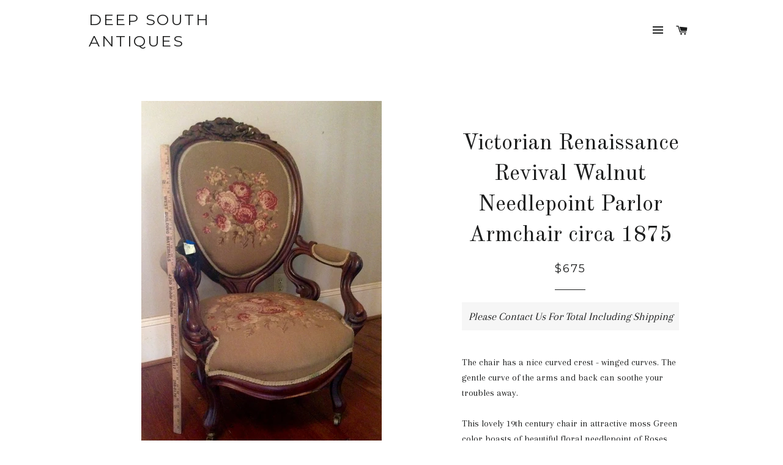

--- FILE ---
content_type: text/html; charset=utf-8
request_url: https://deepsouthantiques.net/products/victorian-renaissance-revival-walnut-needlepoint-parlor-armchair-circa-1876
body_size: 16285
content:
<!doctype html>
<!--[if lt IE 7]><html class="no-js lt-ie9 lt-ie8 lt-ie7" lang="en"> <![endif]-->
<!--[if IE 7]><html class="no-js lt-ie9 lt-ie8" lang="en"> <![endif]-->
<!--[if IE 8]><html class="no-js lt-ie9" lang="en"> <![endif]-->
<!--[if IE 9 ]><html class="ie9 no-js"> <![endif]-->
<!--[if (gt IE 9)|!(IE)]><!--> <html class="no-js"> <!--<![endif]-->
<head>













    <meta name="description" content="The Needlepoint Parlor Armchair has a nice curved crest - winged curves. The gentle curve of the arms and back can soothe">




  <!-- Basic page needs ================================================== -->
  <meta charset="utf-8">
  <meta http-equiv="X-UA-Compatible" content="IE=edge,chrome=1">
<meta name="google-site-verification" content="aWr9bW8XoONZ-IRRLKnA5iTOCQ1f6mMdpfaZI_hYXB0" />
  

  <!-- Title and description ================================================== -->
  <!-- ============================= SEO Expert Pro ============================= -->
    <title>Victorian Renaissance Revival Walnut Needlepoint Parlor Armchair circa 1875</title>
   
    
        <meta name="description" content="The Needlepoint Parlor Armchair has a nice curved crest - winged curves. The gentle curve of the arms and back can soothe" />
    
    <meta http-equiv="cache-control" content="max-age=0" />
    <meta http-equiv="cache-control" content="no-cache" />
    <meta http-equiv="expires" content="0" />
    <meta http-equiv="expires" content="Tue, 01 Jan 2000 1:00:00 GMT" />
    <meta http-equiv="pragma" content="no-cache" />
    <script type="application/ld+json">
    {
    "@context": "http://schema.org",
    "@type": "Organization",
    "name": "Deep South Antiques",
    "url": "https://deepsouthantiques.net"    }
    </script>
    <script type="application/ld+json">
    {
        "@context": "http://schema.org",
        "@type": "WebSite",
        "url": "https://deepsouthantiques.net",
        "potentialAction": {
            "@type": "SearchAction",
            "target": "https://deepsouthantiques.net/search?q={query}",
            "query-input": "required name=query"
            }
    }
    </script>
    
    

  <!-- Helpers ================================================== -->
  <!-- /snippets/social-meta-tags.liquid -->


  <meta property="og:type" content="product">
  <meta property="og:title" content="Victorian Renaissance Revival Walnut Needlepoint Parlor Armchair circa 1875">
  <meta property="og:url" content="https://deepsouthantiques.net/products/victorian-renaissance-revival-walnut-needlepoint-parlor-armchair-circa-1876">
  <meta property="og:description" content="The chair has a nice curved crest - winged curves. The gentle curve of the arms and back can soothe your troubles away.

This lovely 19th century chair in attractive moss Green color boasts of beautiful floral needlepoint of Roses and other colorful large Garden blossoms on both the   medallion back and on the seat and arms. The chair is of rich walnut wood with detailed carvings and the original casters intact on the front ring turned legs. 

The needlepoint is beautiful in wonderfully muted tones of rose, light persimmons, deep ochre’s, charcoal gray, soft rich olive green, and dusky warm shades of peach. &quot;Garden&quot; of florals - Roses, etc. scrolling leaves in beautiful palette. It has a beautiful aged look and the colors have faded with age only giving it a It has a beautiful aged look and the colors have faded with age only giving it a more distinct beauty.This fine 19th century chair measures 44 inches in height to the top of the back and weighs approximately 25 lbsThis chair is solid and very sturdy with no breaks or repairs we can find and the old needlepoint covering is just lovely but does show some wear and some fading as common with age. I have tried to show this in the close up pictures of the seat..nothing that distracts from the beauty of this chair at all in my opinion.Elegant Victorian ladies chair. They are sometimes called hip chairs because of the &quot;hip&quot; rails that are added on either side of the seat cushions that provide additional strength to the back of the chair.  The seat is padded and also have springs underneath to provide the most cushion possible and be very comfortable to sit on. It is comfortable and nice for both daily use and entertaining guests. 


Size: 44”x28&quot;x33 &quot;deep
Condition:  Good for its age. There is fading to the original color but the muted Green is attractive as is.



# 76- 2-08 -- RM2   need to remeasure
">
  
    <meta property="og:image" content="http://deepsouthantiques.net/cdn/shop/products/image_715ff339-b4bf-46ec-b99f-6736d12b227b_grande.jpeg?v=1488569133">
    <meta property="og:image:secure_url" content="https://deepsouthantiques.net/cdn/shop/products/image_715ff339-b4bf-46ec-b99f-6736d12b227b_grande.jpeg?v=1488569133">
  
    <meta property="og:image" content="http://deepsouthantiques.net/cdn/shop/products/image_c0962ef9-cd31-4325-9969-041fdd3ad9d1_grande.jpeg?v=1488568938">
    <meta property="og:image:secure_url" content="https://deepsouthantiques.net/cdn/shop/products/image_c0962ef9-cd31-4325-9969-041fdd3ad9d1_grande.jpeg?v=1488568938">
  
    <meta property="og:image" content="http://deepsouthantiques.net/cdn/shop/products/image_fc3aed49-4b14-4ce8-a5f8-33178e824278_grande.jpeg?v=1488569012">
    <meta property="og:image:secure_url" content="https://deepsouthantiques.net/cdn/shop/products/image_fc3aed49-4b14-4ce8-a5f8-33178e824278_grande.jpeg?v=1488569012">
  
  <meta property="og:price:amount" content="675.00">
  <meta property="og:price:currency" content="USD">

<meta property="og:site_name" content="Deep South Antiques">



  <meta name="twitter:card" content="summary">



  <meta name="twitter:title" content="Victorian Renaissance Revival Walnut Needlepoint Parlor Armchair circa 1875">
  <meta name="twitter:description" content="The chair has a nice curved crest - winged curves. The gentle curve of the arms and back can soothe your troubles away.

This lovely 19th century chair in attractive moss Green color boasts of beautif">
  <meta name="twitter:image" content="https://deepsouthantiques.net/cdn/shop/products/image_fc3aed49-4b14-4ce8-a5f8-33178e824278_large.jpeg?v=1488569012">
  <meta name="twitter:image:width" content="480">
  <meta name="twitter:image:height" content="480">


  <link rel="canonical" href="https://deepsouthantiques.net/products/victorian-renaissance-revival-walnut-needlepoint-parlor-armchair-circa-1876">
  <meta name="viewport" content="width=device-width,initial-scale=1,shrink-to-fit=no">
  <meta name="theme-color" content="#1c1d1d">

  <!-- CSS ================================================== -->
  <link href="//deepsouthantiques.net/cdn/shop/t/2/assets/timber.scss.css?v=36085066370663357601674755957" rel="stylesheet" type="text/css" media="all" />
  <link href="//deepsouthantiques.net/cdn/shop/t/2/assets/theme.scss.css?v=906399358013776571674755957" rel="stylesheet" type="text/css" media="all" />
  
  
  
  <link href="//fonts.googleapis.com/css?family=Arapey:400" rel="stylesheet" type="text/css" media="all" />


  
    
    
    <link href="//fonts.googleapis.com/css?family=Old+Standard+TT:400" rel="stylesheet" type="text/css" media="all" />
  


  
    
    
    <link href="//fonts.googleapis.com/css?family=Montserrat:400" rel="stylesheet" type="text/css" media="all" />
  



  <!-- Header hook for plugins ================================================== -->
  <script>window.performance && window.performance.mark && window.performance.mark('shopify.content_for_header.start');</script><meta id="shopify-digital-wallet" name="shopify-digital-wallet" content="/14459676/digital_wallets/dialog">
<meta name="shopify-checkout-api-token" content="b816f379ade936efb3c7c01a6c096986">
<meta id="in-context-paypal-metadata" data-shop-id="14459676" data-venmo-supported="false" data-environment="production" data-locale="en_US" data-paypal-v4="true" data-currency="USD">
<link rel="alternate" type="application/json+oembed" href="https://deepsouthantiques.net/products/victorian-renaissance-revival-walnut-needlepoint-parlor-armchair-circa-1876.oembed">
<script async="async" src="/checkouts/internal/preloads.js?locale=en-US"></script>
<link rel="preconnect" href="https://shop.app" crossorigin="anonymous">
<script async="async" src="https://shop.app/checkouts/internal/preloads.js?locale=en-US&shop_id=14459676" crossorigin="anonymous"></script>
<script id="apple-pay-shop-capabilities" type="application/json">{"shopId":14459676,"countryCode":"US","currencyCode":"USD","merchantCapabilities":["supports3DS"],"merchantId":"gid:\/\/shopify\/Shop\/14459676","merchantName":"Deep South Antiques","requiredBillingContactFields":["postalAddress","email"],"requiredShippingContactFields":["postalAddress","email"],"shippingType":"shipping","supportedNetworks":["visa","masterCard","amex","discover","elo","jcb"],"total":{"type":"pending","label":"Deep South Antiques","amount":"1.00"},"shopifyPaymentsEnabled":true,"supportsSubscriptions":true}</script>
<script id="shopify-features" type="application/json">{"accessToken":"b816f379ade936efb3c7c01a6c096986","betas":["rich-media-storefront-analytics"],"domain":"deepsouthantiques.net","predictiveSearch":true,"shopId":14459676,"locale":"en"}</script>
<script>var Shopify = Shopify || {};
Shopify.shop = "deep-south-antiques.myshopify.com";
Shopify.locale = "en";
Shopify.currency = {"active":"USD","rate":"1.0"};
Shopify.country = "US";
Shopify.theme = {"name":"Brooklyn","id":120684929,"schema_name":null,"schema_version":null,"theme_store_id":730,"role":"main"};
Shopify.theme.handle = "null";
Shopify.theme.style = {"id":null,"handle":null};
Shopify.cdnHost = "deepsouthantiques.net/cdn";
Shopify.routes = Shopify.routes || {};
Shopify.routes.root = "/";</script>
<script type="module">!function(o){(o.Shopify=o.Shopify||{}).modules=!0}(window);</script>
<script>!function(o){function n(){var o=[];function n(){o.push(Array.prototype.slice.apply(arguments))}return n.q=o,n}var t=o.Shopify=o.Shopify||{};t.loadFeatures=n(),t.autoloadFeatures=n()}(window);</script>
<script>
  window.ShopifyPay = window.ShopifyPay || {};
  window.ShopifyPay.apiHost = "shop.app\/pay";
  window.ShopifyPay.redirectState = null;
</script>
<script id="shop-js-analytics" type="application/json">{"pageType":"product"}</script>
<script defer="defer" async type="module" src="//deepsouthantiques.net/cdn/shopifycloud/shop-js/modules/v2/client.init-shop-cart-sync_BdyHc3Nr.en.esm.js"></script>
<script defer="defer" async type="module" src="//deepsouthantiques.net/cdn/shopifycloud/shop-js/modules/v2/chunk.common_Daul8nwZ.esm.js"></script>
<script type="module">
  await import("//deepsouthantiques.net/cdn/shopifycloud/shop-js/modules/v2/client.init-shop-cart-sync_BdyHc3Nr.en.esm.js");
await import("//deepsouthantiques.net/cdn/shopifycloud/shop-js/modules/v2/chunk.common_Daul8nwZ.esm.js");

  window.Shopify.SignInWithShop?.initShopCartSync?.({"fedCMEnabled":true,"windoidEnabled":true});

</script>
<script>
  window.Shopify = window.Shopify || {};
  if (!window.Shopify.featureAssets) window.Shopify.featureAssets = {};
  window.Shopify.featureAssets['shop-js'] = {"shop-cart-sync":["modules/v2/client.shop-cart-sync_QYOiDySF.en.esm.js","modules/v2/chunk.common_Daul8nwZ.esm.js"],"init-fed-cm":["modules/v2/client.init-fed-cm_DchLp9rc.en.esm.js","modules/v2/chunk.common_Daul8nwZ.esm.js"],"shop-button":["modules/v2/client.shop-button_OV7bAJc5.en.esm.js","modules/v2/chunk.common_Daul8nwZ.esm.js"],"init-windoid":["modules/v2/client.init-windoid_DwxFKQ8e.en.esm.js","modules/v2/chunk.common_Daul8nwZ.esm.js"],"shop-cash-offers":["modules/v2/client.shop-cash-offers_DWtL6Bq3.en.esm.js","modules/v2/chunk.common_Daul8nwZ.esm.js","modules/v2/chunk.modal_CQq8HTM6.esm.js"],"shop-toast-manager":["modules/v2/client.shop-toast-manager_CX9r1SjA.en.esm.js","modules/v2/chunk.common_Daul8nwZ.esm.js"],"init-shop-email-lookup-coordinator":["modules/v2/client.init-shop-email-lookup-coordinator_UhKnw74l.en.esm.js","modules/v2/chunk.common_Daul8nwZ.esm.js"],"pay-button":["modules/v2/client.pay-button_DzxNnLDY.en.esm.js","modules/v2/chunk.common_Daul8nwZ.esm.js"],"avatar":["modules/v2/client.avatar_BTnouDA3.en.esm.js"],"init-shop-cart-sync":["modules/v2/client.init-shop-cart-sync_BdyHc3Nr.en.esm.js","modules/v2/chunk.common_Daul8nwZ.esm.js"],"shop-login-button":["modules/v2/client.shop-login-button_D8B466_1.en.esm.js","modules/v2/chunk.common_Daul8nwZ.esm.js","modules/v2/chunk.modal_CQq8HTM6.esm.js"],"init-customer-accounts-sign-up":["modules/v2/client.init-customer-accounts-sign-up_C8fpPm4i.en.esm.js","modules/v2/client.shop-login-button_D8B466_1.en.esm.js","modules/v2/chunk.common_Daul8nwZ.esm.js","modules/v2/chunk.modal_CQq8HTM6.esm.js"],"init-shop-for-new-customer-accounts":["modules/v2/client.init-shop-for-new-customer-accounts_CVTO0Ztu.en.esm.js","modules/v2/client.shop-login-button_D8B466_1.en.esm.js","modules/v2/chunk.common_Daul8nwZ.esm.js","modules/v2/chunk.modal_CQq8HTM6.esm.js"],"init-customer-accounts":["modules/v2/client.init-customer-accounts_dRgKMfrE.en.esm.js","modules/v2/client.shop-login-button_D8B466_1.en.esm.js","modules/v2/chunk.common_Daul8nwZ.esm.js","modules/v2/chunk.modal_CQq8HTM6.esm.js"],"shop-follow-button":["modules/v2/client.shop-follow-button_CkZpjEct.en.esm.js","modules/v2/chunk.common_Daul8nwZ.esm.js","modules/v2/chunk.modal_CQq8HTM6.esm.js"],"lead-capture":["modules/v2/client.lead-capture_BntHBhfp.en.esm.js","modules/v2/chunk.common_Daul8nwZ.esm.js","modules/v2/chunk.modal_CQq8HTM6.esm.js"],"checkout-modal":["modules/v2/client.checkout-modal_CfxcYbTm.en.esm.js","modules/v2/chunk.common_Daul8nwZ.esm.js","modules/v2/chunk.modal_CQq8HTM6.esm.js"],"shop-login":["modules/v2/client.shop-login_Da4GZ2H6.en.esm.js","modules/v2/chunk.common_Daul8nwZ.esm.js","modules/v2/chunk.modal_CQq8HTM6.esm.js"],"payment-terms":["modules/v2/client.payment-terms_MV4M3zvL.en.esm.js","modules/v2/chunk.common_Daul8nwZ.esm.js","modules/v2/chunk.modal_CQq8HTM6.esm.js"]};
</script>
<script id="__st">var __st={"a":14459676,"offset":-21600,"reqid":"5ef64ff0-3d64-4aa7-968d-1c65534344d0-1769016386","pageurl":"deepsouthantiques.net\/products\/victorian-renaissance-revival-walnut-needlepoint-parlor-armchair-circa-1876","u":"fc6d9e1daf22","p":"product","rtyp":"product","rid":7647742721};</script>
<script>window.ShopifyPaypalV4VisibilityTracking = true;</script>
<script id="captcha-bootstrap">!function(){'use strict';const t='contact',e='account',n='new_comment',o=[[t,t],['blogs',n],['comments',n],[t,'customer']],c=[[e,'customer_login'],[e,'guest_login'],[e,'recover_customer_password'],[e,'create_customer']],r=t=>t.map((([t,e])=>`form[action*='/${t}']:not([data-nocaptcha='true']) input[name='form_type'][value='${e}']`)).join(','),a=t=>()=>t?[...document.querySelectorAll(t)].map((t=>t.form)):[];function s(){const t=[...o],e=r(t);return a(e)}const i='password',u='form_key',d=['recaptcha-v3-token','g-recaptcha-response','h-captcha-response',i],f=()=>{try{return window.sessionStorage}catch{return}},m='__shopify_v',_=t=>t.elements[u];function p(t,e,n=!1){try{const o=window.sessionStorage,c=JSON.parse(o.getItem(e)),{data:r}=function(t){const{data:e,action:n}=t;return t[m]||n?{data:e,action:n}:{data:t,action:n}}(c);for(const[e,n]of Object.entries(r))t.elements[e]&&(t.elements[e].value=n);n&&o.removeItem(e)}catch(o){console.error('form repopulation failed',{error:o})}}const l='form_type',E='cptcha';function T(t){t.dataset[E]=!0}const w=window,h=w.document,L='Shopify',v='ce_forms',y='captcha';let A=!1;((t,e)=>{const n=(g='f06e6c50-85a8-45c8-87d0-21a2b65856fe',I='https://cdn.shopify.com/shopifycloud/storefront-forms-hcaptcha/ce_storefront_forms_captcha_hcaptcha.v1.5.2.iife.js',D={infoText:'Protected by hCaptcha',privacyText:'Privacy',termsText:'Terms'},(t,e,n)=>{const o=w[L][v],c=o.bindForm;if(c)return c(t,g,e,D).then(n);var r;o.q.push([[t,g,e,D],n]),r=I,A||(h.body.append(Object.assign(h.createElement('script'),{id:'captcha-provider',async:!0,src:r})),A=!0)});var g,I,D;w[L]=w[L]||{},w[L][v]=w[L][v]||{},w[L][v].q=[],w[L][y]=w[L][y]||{},w[L][y].protect=function(t,e){n(t,void 0,e),T(t)},Object.freeze(w[L][y]),function(t,e,n,w,h,L){const[v,y,A,g]=function(t,e,n){const i=e?o:[],u=t?c:[],d=[...i,...u],f=r(d),m=r(i),_=r(d.filter((([t,e])=>n.includes(e))));return[a(f),a(m),a(_),s()]}(w,h,L),I=t=>{const e=t.target;return e instanceof HTMLFormElement?e:e&&e.form},D=t=>v().includes(t);t.addEventListener('submit',(t=>{const e=I(t);if(!e)return;const n=D(e)&&!e.dataset.hcaptchaBound&&!e.dataset.recaptchaBound,o=_(e),c=g().includes(e)&&(!o||!o.value);(n||c)&&t.preventDefault(),c&&!n&&(function(t){try{if(!f())return;!function(t){const e=f();if(!e)return;const n=_(t);if(!n)return;const o=n.value;o&&e.removeItem(o)}(t);const e=Array.from(Array(32),(()=>Math.random().toString(36)[2])).join('');!function(t,e){_(t)||t.append(Object.assign(document.createElement('input'),{type:'hidden',name:u})),t.elements[u].value=e}(t,e),function(t,e){const n=f();if(!n)return;const o=[...t.querySelectorAll(`input[type='${i}']`)].map((({name:t})=>t)),c=[...d,...o],r={};for(const[a,s]of new FormData(t).entries())c.includes(a)||(r[a]=s);n.setItem(e,JSON.stringify({[m]:1,action:t.action,data:r}))}(t,e)}catch(e){console.error('failed to persist form',e)}}(e),e.submit())}));const S=(t,e)=>{t&&!t.dataset[E]&&(n(t,e.some((e=>e===t))),T(t))};for(const o of['focusin','change'])t.addEventListener(o,(t=>{const e=I(t);D(e)&&S(e,y())}));const B=e.get('form_key'),M=e.get(l),P=B&&M;t.addEventListener('DOMContentLoaded',(()=>{const t=y();if(P)for(const e of t)e.elements[l].value===M&&p(e,B);[...new Set([...A(),...v().filter((t=>'true'===t.dataset.shopifyCaptcha))])].forEach((e=>S(e,t)))}))}(h,new URLSearchParams(w.location.search),n,t,e,['guest_login'])})(!0,!0)}();</script>
<script integrity="sha256-4kQ18oKyAcykRKYeNunJcIwy7WH5gtpwJnB7kiuLZ1E=" data-source-attribution="shopify.loadfeatures" defer="defer" src="//deepsouthantiques.net/cdn/shopifycloud/storefront/assets/storefront/load_feature-a0a9edcb.js" crossorigin="anonymous"></script>
<script crossorigin="anonymous" defer="defer" src="//deepsouthantiques.net/cdn/shopifycloud/storefront/assets/shopify_pay/storefront-65b4c6d7.js?v=20250812"></script>
<script data-source-attribution="shopify.dynamic_checkout.dynamic.init">var Shopify=Shopify||{};Shopify.PaymentButton=Shopify.PaymentButton||{isStorefrontPortableWallets:!0,init:function(){window.Shopify.PaymentButton.init=function(){};var t=document.createElement("script");t.src="https://deepsouthantiques.net/cdn/shopifycloud/portable-wallets/latest/portable-wallets.en.js",t.type="module",document.head.appendChild(t)}};
</script>
<script data-source-attribution="shopify.dynamic_checkout.buyer_consent">
  function portableWalletsHideBuyerConsent(e){var t=document.getElementById("shopify-buyer-consent"),n=document.getElementById("shopify-subscription-policy-button");t&&n&&(t.classList.add("hidden"),t.setAttribute("aria-hidden","true"),n.removeEventListener("click",e))}function portableWalletsShowBuyerConsent(e){var t=document.getElementById("shopify-buyer-consent"),n=document.getElementById("shopify-subscription-policy-button");t&&n&&(t.classList.remove("hidden"),t.removeAttribute("aria-hidden"),n.addEventListener("click",e))}window.Shopify?.PaymentButton&&(window.Shopify.PaymentButton.hideBuyerConsent=portableWalletsHideBuyerConsent,window.Shopify.PaymentButton.showBuyerConsent=portableWalletsShowBuyerConsent);
</script>
<script data-source-attribution="shopify.dynamic_checkout.cart.bootstrap">document.addEventListener("DOMContentLoaded",(function(){function t(){return document.querySelector("shopify-accelerated-checkout-cart, shopify-accelerated-checkout")}if(t())Shopify.PaymentButton.init();else{new MutationObserver((function(e,n){t()&&(Shopify.PaymentButton.init(),n.disconnect())})).observe(document.body,{childList:!0,subtree:!0})}}));
</script>
<link id="shopify-accelerated-checkout-styles" rel="stylesheet" media="screen" href="https://deepsouthantiques.net/cdn/shopifycloud/portable-wallets/latest/accelerated-checkout-backwards-compat.css" crossorigin="anonymous">
<style id="shopify-accelerated-checkout-cart">
        #shopify-buyer-consent {
  margin-top: 1em;
  display: inline-block;
  width: 100%;
}

#shopify-buyer-consent.hidden {
  display: none;
}

#shopify-subscription-policy-button {
  background: none;
  border: none;
  padding: 0;
  text-decoration: underline;
  font-size: inherit;
  cursor: pointer;
}

#shopify-subscription-policy-button::before {
  box-shadow: none;
}

      </style>

<script>window.performance && window.performance.mark && window.performance.mark('shopify.content_for_header.end');</script>
  <!-- /snippets/oldIE-js.liquid -->


<!--[if lt IE 9]>
<script src="//cdnjs.cloudflare.com/ajax/libs/html5shiv/3.7.2/html5shiv.min.js" type="text/javascript"></script>
<script src="//deepsouthantiques.net/cdn/shop/t/2/assets/respond.min.js?v=52248677837542619231471717060" type="text/javascript"></script>
<link href="//deepsouthantiques.net/cdn/shop/t/2/assets/respond-proxy.html" id="respond-proxy" rel="respond-proxy" />
<link href="//deepsouthantiques.net/search?q=560dd650e5245b2fb9bedc92c46c76d9" id="respond-redirect" rel="respond-redirect" />
<script src="//deepsouthantiques.net/search?q=560dd650e5245b2fb9bedc92c46c76d9" type="text/javascript"></script>
<![endif]-->


<!--[if (lte IE 9) ]><script src="//deepsouthantiques.net/cdn/shop/t/2/assets/match-media.min.js?v=159635276924582161481471717059" type="text/javascript"></script><![endif]-->


  <script src="//ajax.googleapis.com/ajax/libs/jquery/1.11.0/jquery.min.js" type="text/javascript"></script>
  <script src="//deepsouthantiques.net/cdn/shop/t/2/assets/modernizr.min.js?v=21391054748206432451471717060" type="text/javascript"></script>

  
  

<link href="https://monorail-edge.shopifysvc.com" rel="dns-prefetch">
<script>(function(){if ("sendBeacon" in navigator && "performance" in window) {try {var session_token_from_headers = performance.getEntriesByType('navigation')[0].serverTiming.find(x => x.name == '_s').description;} catch {var session_token_from_headers = undefined;}var session_cookie_matches = document.cookie.match(/_shopify_s=([^;]*)/);var session_token_from_cookie = session_cookie_matches && session_cookie_matches.length === 2 ? session_cookie_matches[1] : "";var session_token = session_token_from_headers || session_token_from_cookie || "";function handle_abandonment_event(e) {var entries = performance.getEntries().filter(function(entry) {return /monorail-edge.shopifysvc.com/.test(entry.name);});if (!window.abandonment_tracked && entries.length === 0) {window.abandonment_tracked = true;var currentMs = Date.now();var navigation_start = performance.timing.navigationStart;var payload = {shop_id: 14459676,url: window.location.href,navigation_start,duration: currentMs - navigation_start,session_token,page_type: "product"};window.navigator.sendBeacon("https://monorail-edge.shopifysvc.com/v1/produce", JSON.stringify({schema_id: "online_store_buyer_site_abandonment/1.1",payload: payload,metadata: {event_created_at_ms: currentMs,event_sent_at_ms: currentMs}}));}}window.addEventListener('pagehide', handle_abandonment_event);}}());</script>
<script id="web-pixels-manager-setup">(function e(e,d,r,n,o){if(void 0===o&&(o={}),!Boolean(null===(a=null===(i=window.Shopify)||void 0===i?void 0:i.analytics)||void 0===a?void 0:a.replayQueue)){var i,a;window.Shopify=window.Shopify||{};var t=window.Shopify;t.analytics=t.analytics||{};var s=t.analytics;s.replayQueue=[],s.publish=function(e,d,r){return s.replayQueue.push([e,d,r]),!0};try{self.performance.mark("wpm:start")}catch(e){}var l=function(){var e={modern:/Edge?\/(1{2}[4-9]|1[2-9]\d|[2-9]\d{2}|\d{4,})\.\d+(\.\d+|)|Firefox\/(1{2}[4-9]|1[2-9]\d|[2-9]\d{2}|\d{4,})\.\d+(\.\d+|)|Chrom(ium|e)\/(9{2}|\d{3,})\.\d+(\.\d+|)|(Maci|X1{2}).+ Version\/(15\.\d+|(1[6-9]|[2-9]\d|\d{3,})\.\d+)([,.]\d+|)( \(\w+\)|)( Mobile\/\w+|) Safari\/|Chrome.+OPR\/(9{2}|\d{3,})\.\d+\.\d+|(CPU[ +]OS|iPhone[ +]OS|CPU[ +]iPhone|CPU IPhone OS|CPU iPad OS)[ +]+(15[._]\d+|(1[6-9]|[2-9]\d|\d{3,})[._]\d+)([._]\d+|)|Android:?[ /-](13[3-9]|1[4-9]\d|[2-9]\d{2}|\d{4,})(\.\d+|)(\.\d+|)|Android.+Firefox\/(13[5-9]|1[4-9]\d|[2-9]\d{2}|\d{4,})\.\d+(\.\d+|)|Android.+Chrom(ium|e)\/(13[3-9]|1[4-9]\d|[2-9]\d{2}|\d{4,})\.\d+(\.\d+|)|SamsungBrowser\/([2-9]\d|\d{3,})\.\d+/,legacy:/Edge?\/(1[6-9]|[2-9]\d|\d{3,})\.\d+(\.\d+|)|Firefox\/(5[4-9]|[6-9]\d|\d{3,})\.\d+(\.\d+|)|Chrom(ium|e)\/(5[1-9]|[6-9]\d|\d{3,})\.\d+(\.\d+|)([\d.]+$|.*Safari\/(?![\d.]+ Edge\/[\d.]+$))|(Maci|X1{2}).+ Version\/(10\.\d+|(1[1-9]|[2-9]\d|\d{3,})\.\d+)([,.]\d+|)( \(\w+\)|)( Mobile\/\w+|) Safari\/|Chrome.+OPR\/(3[89]|[4-9]\d|\d{3,})\.\d+\.\d+|(CPU[ +]OS|iPhone[ +]OS|CPU[ +]iPhone|CPU IPhone OS|CPU iPad OS)[ +]+(10[._]\d+|(1[1-9]|[2-9]\d|\d{3,})[._]\d+)([._]\d+|)|Android:?[ /-](13[3-9]|1[4-9]\d|[2-9]\d{2}|\d{4,})(\.\d+|)(\.\d+|)|Mobile Safari.+OPR\/([89]\d|\d{3,})\.\d+\.\d+|Android.+Firefox\/(13[5-9]|1[4-9]\d|[2-9]\d{2}|\d{4,})\.\d+(\.\d+|)|Android.+Chrom(ium|e)\/(13[3-9]|1[4-9]\d|[2-9]\d{2}|\d{4,})\.\d+(\.\d+|)|Android.+(UC? ?Browser|UCWEB|U3)[ /]?(15\.([5-9]|\d{2,})|(1[6-9]|[2-9]\d|\d{3,})\.\d+)\.\d+|SamsungBrowser\/(5\.\d+|([6-9]|\d{2,})\.\d+)|Android.+MQ{2}Browser\/(14(\.(9|\d{2,})|)|(1[5-9]|[2-9]\d|\d{3,})(\.\d+|))(\.\d+|)|K[Aa][Ii]OS\/(3\.\d+|([4-9]|\d{2,})\.\d+)(\.\d+|)/},d=e.modern,r=e.legacy,n=navigator.userAgent;return n.match(d)?"modern":n.match(r)?"legacy":"unknown"}(),u="modern"===l?"modern":"legacy",c=(null!=n?n:{modern:"",legacy:""})[u],f=function(e){return[e.baseUrl,"/wpm","/b",e.hashVersion,"modern"===e.buildTarget?"m":"l",".js"].join("")}({baseUrl:d,hashVersion:r,buildTarget:u}),m=function(e){var d=e.version,r=e.bundleTarget,n=e.surface,o=e.pageUrl,i=e.monorailEndpoint;return{emit:function(e){var a=e.status,t=e.errorMsg,s=(new Date).getTime(),l=JSON.stringify({metadata:{event_sent_at_ms:s},events:[{schema_id:"web_pixels_manager_load/3.1",payload:{version:d,bundle_target:r,page_url:o,status:a,surface:n,error_msg:t},metadata:{event_created_at_ms:s}}]});if(!i)return console&&console.warn&&console.warn("[Web Pixels Manager] No Monorail endpoint provided, skipping logging."),!1;try{return self.navigator.sendBeacon.bind(self.navigator)(i,l)}catch(e){}var u=new XMLHttpRequest;try{return u.open("POST",i,!0),u.setRequestHeader("Content-Type","text/plain"),u.send(l),!0}catch(e){return console&&console.warn&&console.warn("[Web Pixels Manager] Got an unhandled error while logging to Monorail."),!1}}}}({version:r,bundleTarget:l,surface:e.surface,pageUrl:self.location.href,monorailEndpoint:e.monorailEndpoint});try{o.browserTarget=l,function(e){var d=e.src,r=e.async,n=void 0===r||r,o=e.onload,i=e.onerror,a=e.sri,t=e.scriptDataAttributes,s=void 0===t?{}:t,l=document.createElement("script"),u=document.querySelector("head"),c=document.querySelector("body");if(l.async=n,l.src=d,a&&(l.integrity=a,l.crossOrigin="anonymous"),s)for(var f in s)if(Object.prototype.hasOwnProperty.call(s,f))try{l.dataset[f]=s[f]}catch(e){}if(o&&l.addEventListener("load",o),i&&l.addEventListener("error",i),u)u.appendChild(l);else{if(!c)throw new Error("Did not find a head or body element to append the script");c.appendChild(l)}}({src:f,async:!0,onload:function(){if(!function(){var e,d;return Boolean(null===(d=null===(e=window.Shopify)||void 0===e?void 0:e.analytics)||void 0===d?void 0:d.initialized)}()){var d=window.webPixelsManager.init(e)||void 0;if(d){var r=window.Shopify.analytics;r.replayQueue.forEach((function(e){var r=e[0],n=e[1],o=e[2];d.publishCustomEvent(r,n,o)})),r.replayQueue=[],r.publish=d.publishCustomEvent,r.visitor=d.visitor,r.initialized=!0}}},onerror:function(){return m.emit({status:"failed",errorMsg:"".concat(f," has failed to load")})},sri:function(e){var d=/^sha384-[A-Za-z0-9+/=]+$/;return"string"==typeof e&&d.test(e)}(c)?c:"",scriptDataAttributes:o}),m.emit({status:"loading"})}catch(e){m.emit({status:"failed",errorMsg:(null==e?void 0:e.message)||"Unknown error"})}}})({shopId: 14459676,storefrontBaseUrl: "https://deepsouthantiques.net",extensionsBaseUrl: "https://extensions.shopifycdn.com/cdn/shopifycloud/web-pixels-manager",monorailEndpoint: "https://monorail-edge.shopifysvc.com/unstable/produce_batch",surface: "storefront-renderer",enabledBetaFlags: ["2dca8a86"],webPixelsConfigList: [{"id":"shopify-app-pixel","configuration":"{}","eventPayloadVersion":"v1","runtimeContext":"STRICT","scriptVersion":"0450","apiClientId":"shopify-pixel","type":"APP","privacyPurposes":["ANALYTICS","MARKETING"]},{"id":"shopify-custom-pixel","eventPayloadVersion":"v1","runtimeContext":"LAX","scriptVersion":"0450","apiClientId":"shopify-pixel","type":"CUSTOM","privacyPurposes":["ANALYTICS","MARKETING"]}],isMerchantRequest: false,initData: {"shop":{"name":"Deep South Antiques","paymentSettings":{"currencyCode":"USD"},"myshopifyDomain":"deep-south-antiques.myshopify.com","countryCode":"US","storefrontUrl":"https:\/\/deepsouthantiques.net"},"customer":null,"cart":null,"checkout":null,"productVariants":[{"price":{"amount":675.0,"currencyCode":"USD"},"product":{"title":"Victorian Renaissance Revival Walnut Needlepoint Parlor Armchair circa 1875","vendor":"Deep South Antiques","id":"7647742721","untranslatedTitle":"Victorian Renaissance Revival Walnut Needlepoint Parlor Armchair circa 1875","url":"\/products\/victorian-renaissance-revival-walnut-needlepoint-parlor-armchair-circa-1876","type":"Chairs"},"id":"24530006721","image":{"src":"\/\/deepsouthantiques.net\/cdn\/shop\/products\/image_fc3aed49-4b14-4ce8-a5f8-33178e824278.jpeg?v=1488569012"},"sku":"#2-08?? -- RM2","title":"Default Title","untranslatedTitle":"Default Title"}],"purchasingCompany":null},},"https://deepsouthantiques.net/cdn","fcfee988w5aeb613cpc8e4bc33m6693e112",{"modern":"","legacy":""},{"shopId":"14459676","storefrontBaseUrl":"https:\/\/deepsouthantiques.net","extensionBaseUrl":"https:\/\/extensions.shopifycdn.com\/cdn\/shopifycloud\/web-pixels-manager","surface":"storefront-renderer","enabledBetaFlags":"[\"2dca8a86\"]","isMerchantRequest":"false","hashVersion":"fcfee988w5aeb613cpc8e4bc33m6693e112","publish":"custom","events":"[[\"page_viewed\",{}],[\"product_viewed\",{\"productVariant\":{\"price\":{\"amount\":675.0,\"currencyCode\":\"USD\"},\"product\":{\"title\":\"Victorian Renaissance Revival Walnut Needlepoint Parlor Armchair circa 1875\",\"vendor\":\"Deep South Antiques\",\"id\":\"7647742721\",\"untranslatedTitle\":\"Victorian Renaissance Revival Walnut Needlepoint Parlor Armchair circa 1875\",\"url\":\"\/products\/victorian-renaissance-revival-walnut-needlepoint-parlor-armchair-circa-1876\",\"type\":\"Chairs\"},\"id\":\"24530006721\",\"image\":{\"src\":\"\/\/deepsouthantiques.net\/cdn\/shop\/products\/image_fc3aed49-4b14-4ce8-a5f8-33178e824278.jpeg?v=1488569012\"},\"sku\":\"#2-08?? -- RM2\",\"title\":\"Default Title\",\"untranslatedTitle\":\"Default Title\"}}]]"});</script><script>
  window.ShopifyAnalytics = window.ShopifyAnalytics || {};
  window.ShopifyAnalytics.meta = window.ShopifyAnalytics.meta || {};
  window.ShopifyAnalytics.meta.currency = 'USD';
  var meta = {"product":{"id":7647742721,"gid":"gid:\/\/shopify\/Product\/7647742721","vendor":"Deep South Antiques","type":"Chairs","handle":"victorian-renaissance-revival-walnut-needlepoint-parlor-armchair-circa-1876","variants":[{"id":24530006721,"price":67500,"name":"Victorian Renaissance Revival Walnut Needlepoint Parlor Armchair circa 1875","public_title":null,"sku":"#2-08?? -- RM2"}],"remote":false},"page":{"pageType":"product","resourceType":"product","resourceId":7647742721,"requestId":"5ef64ff0-3d64-4aa7-968d-1c65534344d0-1769016386"}};
  for (var attr in meta) {
    window.ShopifyAnalytics.meta[attr] = meta[attr];
  }
</script>
<script class="analytics">
  (function () {
    var customDocumentWrite = function(content) {
      var jquery = null;

      if (window.jQuery) {
        jquery = window.jQuery;
      } else if (window.Checkout && window.Checkout.$) {
        jquery = window.Checkout.$;
      }

      if (jquery) {
        jquery('body').append(content);
      }
    };

    var hasLoggedConversion = function(token) {
      if (token) {
        return document.cookie.indexOf('loggedConversion=' + token) !== -1;
      }
      return false;
    }

    var setCookieIfConversion = function(token) {
      if (token) {
        var twoMonthsFromNow = new Date(Date.now());
        twoMonthsFromNow.setMonth(twoMonthsFromNow.getMonth() + 2);

        document.cookie = 'loggedConversion=' + token + '; expires=' + twoMonthsFromNow;
      }
    }

    var trekkie = window.ShopifyAnalytics.lib = window.trekkie = window.trekkie || [];
    if (trekkie.integrations) {
      return;
    }
    trekkie.methods = [
      'identify',
      'page',
      'ready',
      'track',
      'trackForm',
      'trackLink'
    ];
    trekkie.factory = function(method) {
      return function() {
        var args = Array.prototype.slice.call(arguments);
        args.unshift(method);
        trekkie.push(args);
        return trekkie;
      };
    };
    for (var i = 0; i < trekkie.methods.length; i++) {
      var key = trekkie.methods[i];
      trekkie[key] = trekkie.factory(key);
    }
    trekkie.load = function(config) {
      trekkie.config = config || {};
      trekkie.config.initialDocumentCookie = document.cookie;
      var first = document.getElementsByTagName('script')[0];
      var script = document.createElement('script');
      script.type = 'text/javascript';
      script.onerror = function(e) {
        var scriptFallback = document.createElement('script');
        scriptFallback.type = 'text/javascript';
        scriptFallback.onerror = function(error) {
                var Monorail = {
      produce: function produce(monorailDomain, schemaId, payload) {
        var currentMs = new Date().getTime();
        var event = {
          schema_id: schemaId,
          payload: payload,
          metadata: {
            event_created_at_ms: currentMs,
            event_sent_at_ms: currentMs
          }
        };
        return Monorail.sendRequest("https://" + monorailDomain + "/v1/produce", JSON.stringify(event));
      },
      sendRequest: function sendRequest(endpointUrl, payload) {
        // Try the sendBeacon API
        if (window && window.navigator && typeof window.navigator.sendBeacon === 'function' && typeof window.Blob === 'function' && !Monorail.isIos12()) {
          var blobData = new window.Blob([payload], {
            type: 'text/plain'
          });

          if (window.navigator.sendBeacon(endpointUrl, blobData)) {
            return true;
          } // sendBeacon was not successful

        } // XHR beacon

        var xhr = new XMLHttpRequest();

        try {
          xhr.open('POST', endpointUrl);
          xhr.setRequestHeader('Content-Type', 'text/plain');
          xhr.send(payload);
        } catch (e) {
          console.log(e);
        }

        return false;
      },
      isIos12: function isIos12() {
        return window.navigator.userAgent.lastIndexOf('iPhone; CPU iPhone OS 12_') !== -1 || window.navigator.userAgent.lastIndexOf('iPad; CPU OS 12_') !== -1;
      }
    };
    Monorail.produce('monorail-edge.shopifysvc.com',
      'trekkie_storefront_load_errors/1.1',
      {shop_id: 14459676,
      theme_id: 120684929,
      app_name: "storefront",
      context_url: window.location.href,
      source_url: "//deepsouthantiques.net/cdn/s/trekkie.storefront.cd680fe47e6c39ca5d5df5f0a32d569bc48c0f27.min.js"});

        };
        scriptFallback.async = true;
        scriptFallback.src = '//deepsouthantiques.net/cdn/s/trekkie.storefront.cd680fe47e6c39ca5d5df5f0a32d569bc48c0f27.min.js';
        first.parentNode.insertBefore(scriptFallback, first);
      };
      script.async = true;
      script.src = '//deepsouthantiques.net/cdn/s/trekkie.storefront.cd680fe47e6c39ca5d5df5f0a32d569bc48c0f27.min.js';
      first.parentNode.insertBefore(script, first);
    };
    trekkie.load(
      {"Trekkie":{"appName":"storefront","development":false,"defaultAttributes":{"shopId":14459676,"isMerchantRequest":null,"themeId":120684929,"themeCityHash":"3210997888775101458","contentLanguage":"en","currency":"USD","eventMetadataId":"2ff172da-8de4-492a-b09b-5d7037adbc6a"},"isServerSideCookieWritingEnabled":true,"monorailRegion":"shop_domain","enabledBetaFlags":["65f19447"]},"Session Attribution":{},"S2S":{"facebookCapiEnabled":false,"source":"trekkie-storefront-renderer","apiClientId":580111}}
    );

    var loaded = false;
    trekkie.ready(function() {
      if (loaded) return;
      loaded = true;

      window.ShopifyAnalytics.lib = window.trekkie;

      var originalDocumentWrite = document.write;
      document.write = customDocumentWrite;
      try { window.ShopifyAnalytics.merchantGoogleAnalytics.call(this); } catch(error) {};
      document.write = originalDocumentWrite;

      window.ShopifyAnalytics.lib.page(null,{"pageType":"product","resourceType":"product","resourceId":7647742721,"requestId":"5ef64ff0-3d64-4aa7-968d-1c65534344d0-1769016386","shopifyEmitted":true});

      var match = window.location.pathname.match(/checkouts\/(.+)\/(thank_you|post_purchase)/)
      var token = match? match[1]: undefined;
      if (!hasLoggedConversion(token)) {
        setCookieIfConversion(token);
        window.ShopifyAnalytics.lib.track("Viewed Product",{"currency":"USD","variantId":24530006721,"productId":7647742721,"productGid":"gid:\/\/shopify\/Product\/7647742721","name":"Victorian Renaissance Revival Walnut Needlepoint Parlor Armchair circa 1875","price":"675.00","sku":"#2-08?? -- RM2","brand":"Deep South Antiques","variant":null,"category":"Chairs","nonInteraction":true,"remote":false},undefined,undefined,{"shopifyEmitted":true});
      window.ShopifyAnalytics.lib.track("monorail:\/\/trekkie_storefront_viewed_product\/1.1",{"currency":"USD","variantId":24530006721,"productId":7647742721,"productGid":"gid:\/\/shopify\/Product\/7647742721","name":"Victorian Renaissance Revival Walnut Needlepoint Parlor Armchair circa 1875","price":"675.00","sku":"#2-08?? -- RM2","brand":"Deep South Antiques","variant":null,"category":"Chairs","nonInteraction":true,"remote":false,"referer":"https:\/\/deepsouthantiques.net\/products\/victorian-renaissance-revival-walnut-needlepoint-parlor-armchair-circa-1876"});
      }
    });


        var eventsListenerScript = document.createElement('script');
        eventsListenerScript.async = true;
        eventsListenerScript.src = "//deepsouthantiques.net/cdn/shopifycloud/storefront/assets/shop_events_listener-3da45d37.js";
        document.getElementsByTagName('head')[0].appendChild(eventsListenerScript);

})();</script>
<script
  defer
  src="https://deepsouthantiques.net/cdn/shopifycloud/perf-kit/shopify-perf-kit-3.0.4.min.js"
  data-application="storefront-renderer"
  data-shop-id="14459676"
  data-render-region="gcp-us-central1"
  data-page-type="product"
  data-theme-instance-id="120684929"
  data-theme-name=""
  data-theme-version=""
  data-monorail-region="shop_domain"
  data-resource-timing-sampling-rate="10"
  data-shs="true"
  data-shs-beacon="true"
  data-shs-export-with-fetch="true"
  data-shs-logs-sample-rate="1"
  data-shs-beacon-endpoint="https://deepsouthantiques.net/api/collect"
></script>
</head>


<body id="victorian-renaissance-revival-walnut-needlepoint-parlor-armchair-circa-1875" class="template-product">

  <div id="NavDrawer" class="drawer drawer--left">
    <div class="drawer__fixed-header">
      <div class="drawer__header">
        <div class="drawer__close drawer__close--left">
          <button type="button" class="icon-fallback-text drawer__close-button js-drawer-close">
            <span class="icon icon-x" aria-hidden="true"></span>
            <span class="fallback-text">Close menu</span>
          </button>
        </div>
      </div>
    </div>
    <div class="drawer__inner">

      

      

      <!-- begin mobile-nav -->
      <ul class="mobile-nav">
        
          
          
          
            <li class="mobile-nav__item">
              <a href="/" class="mobile-nav__link">Home</a>
            </li>
          
        
          
          
          
            <li class="mobile-nav__item">
              <a href="/collections/all" class="mobile-nav__link">Catalog</a>
            </li>
          
        
          
          
          
            <li class="mobile-nav__item">
              <a href="/blogs/news" class="mobile-nav__link">Blog</a>
            </li>
          
        
          
          
          
            <li class="mobile-nav__item">
              <a href="/pages/about-us" class="mobile-nav__link">About us</a>
            </li>
          
        
          
          
          
            <li class="mobile-nav__item">
              <a href="/pages/contact-us" class="mobile-nav__link">Contact Us</a>
            </li>
          
        
          
          
          
            <li class="mobile-nav__item">
              <a href="/collections/mid-19th-century" class="mobile-nav__link">Collections</a>
            </li>
          
        

        
        <li class="mobile-nav__spacer"></li>

        
        
          
            <li class="mobile-nav__item mobile-nav__item--secondary">
              <a href="https://deepsouthantiques.net/customer_authentication/redirect?locale=en&amp;region_country=US" id="customer_login_link">Log In</a>
            </li>
            <li class="mobile-nav__item mobile-nav__item--secondary">
              <a href="https://shopify.com/14459676/account?locale=en" id="customer_register_link">Create Account</a>
            </li>
          
        
        
          <li class="mobile-nav__item mobile-nav__item--secondary"><a href="/search">Search</a></li>
        
          <li class="mobile-nav__item mobile-nav__item--secondary"><a href="/pages/about-us">About us</a></li>
        
      </ul>
      <!-- //mobile-nav -->
    </div>
  </div>
  <div id="CartDrawer" class="drawer drawer--right drawer--has-fixed-footer">
    <div class="drawer__fixed-header">
      <div class="drawer__header">
        <div class="drawer__title">Your cart</div>
        <div class="drawer__close">
          <button type="button" class="icon-fallback-text drawer__close-button js-drawer-close">
            <span class="icon icon-x" aria-hidden="true"></span>
            <span class="fallback-text">Close Cart</span>
          </button>
        </div>
      </div>
    </div>
    <div class="drawer__inner">
      <div id="CartContainer" class="drawer__cart"></div>
    </div>
  </div>

  <div id="PageContainer" class="is-moved-by-drawer">

    <div class="header-wrapper header-wrapper--over-hero">
      <header class="site-header" role="banner">













    <meta name="description" content="The Needlepoint Parlor Armchair has a nice curved crest - winged curves. The gentle curve of the arms and back can soothe">



        <div class="wrapper">
          <div class="grid--full grid--table">
            <div class="grid__item large--hide one-quarter">
              <div class="site-nav--mobile">
                <button type="button" class="icon-fallback-text site-nav__link js-drawer-open-left" aria-controls="NavDrawer">
                  <span class="icon icon-hamburger" aria-hidden="true"></span>
                  <span class="fallback-text">Site navigation</span>
                </button>
              </div>
            </div>
            <div class="grid__item large--one-third medium-down--one-half">
              
              
                <div class="h1 site-header__logo large--left" itemscope itemtype="http://schema.org/Organization">
              
                
                  <a href="/" itemprop="url">Deep South Antiques</a>
                
              
                </div>
              
            </div>
            <div class="grid__item large--two-thirds large--text-right medium-down--hide">
              
              <!-- begin site-nav -->
              <ul class="site-nav" id="AccessibleNav">
                <li class="site-nav__item site-nav--compress__menu">
                  <button type="button" class="icon-fallback-text site-nav__link site-nav__link--icon js-drawer-open-left" aria-controls="NavDrawer">
                    <span class="icon icon-hamburger" aria-hidden="true"></span>
                    <span class="fallback-text">Site navigation</span>
                  </button>
                </li>
                
                  
                  
                  
                    <li class="site-nav__item site-nav__expanded-item">
                      <a href="/" class="site-nav__link">Home</a>
                    </li>
                  
                
                  
                  
                  
                    <li class="site-nav__item site-nav__expanded-item">
                      <a href="/collections/all" class="site-nav__link">Catalog</a>
                    </li>
                  
                
                  
                  
                  
                    <li class="site-nav__item site-nav__expanded-item">
                      <a href="/blogs/news" class="site-nav__link">Blog</a>
                    </li>
                  
                
                  
                  
                  
                    <li class="site-nav__item site-nav__expanded-item">
                      <a href="/pages/about-us" class="site-nav__link">About us</a>
                    </li>
                  
                
                  
                  
                  
                    <li class="site-nav__item site-nav__expanded-item">
                      <a href="/pages/contact-us" class="site-nav__link">Contact Us</a>
                    </li>
                  
                
                  
                  
                  
                    <li class="site-nav__item site-nav__expanded-item">
                      <a href="/collections/mid-19th-century" class="site-nav__link">Collections</a>
                    </li>
                  
                

                
                  <li class="site-nav__item site-nav__expanded-item">
                    <a class="site-nav__link site-nav__link--icon" href="/account">
                      <span class="icon-fallback-text">
                        <span class="icon icon-customer" aria-hidden="true"></span>
                        <span class="fallback-text">
                          
                            Log In
                          
                        </span>
                      </span>
                    </a>
                  </li>
                

                

                

                <li class="site-nav__item">
                  <a href="/cart" class="site-nav__link site-nav__link--icon cart-link js-drawer-open-right" aria-controls="CartDrawer">
                    <span class="icon-fallback-text">
                      <span class="icon icon-cart" aria-hidden="true"></span>
                      <span class="fallback-text">Cart</span>
                    </span>
                    <span class="cart-link__bubble"></span>
                  </a>
                </li>

              </ul>
              <!-- //site-nav -->
            </div>
            <div class="grid__item large--hide one-quarter">
              <div class="site-nav--mobile text-right">
                <a href="/cart" class="site-nav__link cart-link js-drawer-open-right" aria-controls="CartDrawer">
                  <span class="icon-fallback-text">
                    <span class="icon icon-cart" aria-hidden="true"></span>
                    <span class="fallback-text">Cart</span>
                  </span>
                  <span class="cart-link__bubble"></span>
                </a>
              </div>
            </div>
          </div>

          

          

        </div>
      </header>
    </div>

    <main class="main-content" role="main">
      <div class="wrapper">
        <!-- /templates/product.liquid -->

<div itemscope itemtype="http://schema.org/Product">

  <meta itemprop="url" content="https://deepsouthantiques.net/products/victorian-renaissance-revival-walnut-needlepoint-parlor-armchair-circa-1876">
  <meta itemprop="image" content="//deepsouthantiques.net/cdn/shop/products/image_fc3aed49-4b14-4ce8-a5f8-33178e824278_grande.jpeg?v=1488569012">

  

  <div class="grid product-single">
    <div class="grid__item large--seven-twelfths medium--seven-twelfths text-center">
      <div class="product-single__photos">
        

        
        <div class="product-single__photo-wrapper">
          <img class="product-single__photo" id="ProductPhotoImg" src="//deepsouthantiques.net/cdn/shop/products/image_fc3aed49-4b14-4ce8-a5f8-33178e824278_grande.jpeg?v=1488569012" data-mfp-src="//deepsouthantiques.net/cdn/shop/products/image_fc3aed49-4b14-4ce8-a5f8-33178e824278_1024x1024.jpeg?v=1488569012" alt="Victorian Renaissance Revival Walnut Needlepoint Parlor Armchair circa 1875" data-image-id="16274417921">
        </div>

        
        
          
        
          
            <div class="product-single__photo-wrapper">
              <img class="product-single__photo" src="//deepsouthantiques.net/cdn/shop/products/image_c0962ef9-cd31-4325-9969-041fdd3ad9d1_grande.jpeg?v=1488568938" data-mfp-src="//deepsouthantiques.net/cdn/shop/products/image_c0962ef9-cd31-4325-9969-041fdd3ad9d1_1024x1024.jpeg?v=1488568938" alt="Victorian Renaissance Revival Walnut Needlepoint Parlor Armchair circa 1875" data-image-id="16274397953">
            </div>
          
        
          
            <div class="product-single__photo-wrapper">
              <img class="product-single__photo" src="//deepsouthantiques.net/cdn/shop/products/image_715ff339-b4bf-46ec-b99f-6736d12b227b_grande.jpeg?v=1488569133" data-mfp-src="//deepsouthantiques.net/cdn/shop/products/image_715ff339-b4bf-46ec-b99f-6736d12b227b_1024x1024.jpeg?v=1488569133" alt="Victorian Renaissance Revival Walnut Needlepoint Parlor Armchair circa 1875" data-image-id="16274405633">
            </div>
          
        
          
            <div class="product-single__photo-wrapper">
              <img class="product-single__photo" src="//deepsouthantiques.net/cdn/shop/products/image_d1787b5a-939d-4aeb-8bb1-560cb960100d_grande.jpeg?v=1488568952" data-mfp-src="//deepsouthantiques.net/cdn/shop/products/image_d1787b5a-939d-4aeb-8bb1-560cb960100d_1024x1024.jpeg?v=1488568952" alt="Victorian Renaissance Revival Walnut Needlepoint Parlor Armchair circa 1875" data-image-id="16274471169">
            </div>
          
        
          
            <div class="product-single__photo-wrapper">
              <img class="product-single__photo" src="//deepsouthantiques.net/cdn/shop/products/CIMG1175_grande.JPG?v=1488569135" data-mfp-src="//deepsouthantiques.net/cdn/shop/products/CIMG1175_1024x1024.JPG?v=1488569135" alt="Victorian Renaissance Revival Walnut Needlepoint Parlor Armchair circa 1875" data-image-id="17874411649">
            </div>
          
        
          
            <div class="product-single__photo-wrapper">
              <img class="product-single__photo" src="//deepsouthantiques.net/cdn/shop/products/CIMG1176_grande.jpg?v=1488568952" data-mfp-src="//deepsouthantiques.net/cdn/shop/products/CIMG1176_1024x1024.jpg?v=1488568952" alt="Victorian Renaissance Revival Walnut Needlepoint Parlor Armchair circa 1875" data-image-id="17874412033">
            </div>
          
        
          
            <div class="product-single__photo-wrapper">
              <img class="product-single__photo" src="//deepsouthantiques.net/cdn/shop/products/CIMG1179_grande.JPG?v=1488568946" data-mfp-src="//deepsouthantiques.net/cdn/shop/products/CIMG1179_1024x1024.JPG?v=1488568946" alt="Victorian Renaissance Revival Walnut Needlepoint Parlor Armchair circa 1875" data-image-id="17874414401">
            </div>
          
        
          
            <div class="product-single__photo-wrapper">
              <img class="product-single__photo" src="//deepsouthantiques.net/cdn/shop/products/IMG_2427_grande.JPG?v=1488568937" data-mfp-src="//deepsouthantiques.net/cdn/shop/products/IMG_2427_1024x1024.JPG?v=1488568937" alt="Victorian Renaissance Revival Walnut Needlepoint Parlor Armchair circa 1875" data-image-id="17874418177">
            </div>
          
        
      </div>
    </div>

    <div class="grid__item product-single__meta--wrapper medium--five-twelfths large--five-twelfths">
      <div class="product-single__meta">
        

        <h1 class="product-single__title" itemprop="name">Victorian Renaissance Revival Walnut Needlepoint Parlor Armchair circa 1875</h1>

        <div itemprop="offers" itemscope itemtype="http://schema.org/Offer">
          

          
            <span id="PriceA11y" class="visually-hidden">Regular price</span>
          

          <span id="ProductPrice" class="product-single__price" itemprop="price" content="675.0">
            $675.00
          </span>

          <hr class="hr--small">

          <meta itemprop="priceCurrency" content="USD">
          <link itemprop="availability" href="http://schema.org/InStock">

          <form action="/cart/add" method="post" enctype="multipart/form-data" class="product-single__form" id="AddToCartForm">
            <select name="id" id="ProductSelect" class="product-single__variants">
              
                
                  <option  selected="selected"  data-sku="#2-08?? -- RM2" value="24530006721">Default Title - $675.00 USD</option>
                
              
            </select>

            

            <div class="product-single__add-to-cart">
              
             <form>
<input class="MyButton" type="button" value="Please Contact Us For Total Including Shipping" onclick="window.location.href='https://deepsouthantiques.net/pages/contact-us'" />
</form>
            </div>
          </form>

        </div>

        <div class="product-single__description rte" itemprop="description">
          <meta charset="utf-8">The chair has a nice curved crest - winged curves. The gentle curve of the arms and back can soothe your troubles away.
<div>
<br>This lovely 19th century chair in attractive moss Green color boasts of beautiful floral needlepoint of Roses and other colorful large Garden blossoms on both the   medallion back and on the seat and arms. The chair is of rich walnut wood with detailed carvings and the original casters intact on the front ring turned legs. </div>
<div></div>
<div>The needlepoint is beautiful in wonderfully muted tones of rose, light persimmons, deep ochre’s, charcoal gray, soft rich olive green, and dusky warm shades of peach. "Garden" of florals - Roses, etc. scrolling leaves in beautiful palette. It has a beautiful aged look and the colors have faded with age only giving it a It has a beautiful aged look and the colors have faded with age only giving it a more distinct beauty.This fine 19th century chair measures 44 inches in height to the top of the back and weighs approximately 25 lbs<br><br>This chair is solid and very sturdy with no breaks or repairs we can find and the old needlepoint covering is just lovely but does show some wear and some fading as common with age. I have tried to show this in the close up pictures of the seat..nothing that distracts from the beauty of this chair at all in my opinion.<br><br>Elegant Victorian ladies chair. They are sometimes called hip chairs because of the "hip" rails that are added on either side of the seat cushions that provide additional strength to the back of the chair.  The seat is padded and also have springs underneath to provide the most cushion possible and be very comfortable to sit on. <br><br>It is comfortable and nice for both daily use and entertaining guests. 
<div></div>
<div></div>
<div>Size: 44”x28"x33 "deep</div>
<div>Condition:  Good for its age. There is fading to the original color but the muted Green is attractive as is.<br>
<div></div>
</div>
<div></div>
<div># 76- 2-08 -- RM2   need to remeasure</div>
</div>
        </div>

        
          <!-- /snippets/social-sharing.liquid -->




<div class="social-sharing clean" data-permalink="https://deepsouthantiques.net/products/victorian-renaissance-revival-walnut-needlepoint-parlor-armchair-circa-1876">

  
    <a target="_blank" href="//www.facebook.com/sharer.php?u=https://deepsouthantiques.net/products/victorian-renaissance-revival-walnut-needlepoint-parlor-armchair-circa-1876" class="share-facebook" title="Share on Facebook">
      <span class="icon icon-facebook" aria-hidden="true"></span>
      <span class="share-title" aria-hidden="true">Share</span>
      <span class="share-count" aria-hidden="true">0</span>
      <span class="visually-hidden">Share on Facebook</span>
    </a>
  

  
    <a target="_blank" href="//twitter.com/share?text=Victorian%20Renaissance%20Revival%20Walnut%20Needlepoint%20Parlor%20Armchair%20circa%201875&amp;url=https://deepsouthantiques.net/products/victorian-renaissance-revival-walnut-needlepoint-parlor-armchair-circa-1876" class="share-twitter" title="Tweet on Twitter">
      <span class="icon icon-twitter" aria-hidden="true"></span>
      <span class="share-title" aria-hidden="true">Tweet</span>
      <span class="visually-hidden">Tweet on Twitter</span>
    </a>
  

  

    
      <a target="_blank" href="//pinterest.com/pin/create/button/?url=https://deepsouthantiques.net/products/victorian-renaissance-revival-walnut-needlepoint-parlor-armchair-circa-1876&amp;media=//deepsouthantiques.net/cdn/shop/products/image_fc3aed49-4b14-4ce8-a5f8-33178e824278_1024x1024.jpeg?v=1488569012&amp;description=Victorian%20Renaissance%20Revival%20Walnut%20Needlepoint%20Parlor%20Armchair%20circa%201875" class="share-pinterest" title="Pin on Pinterest">
        <span class="icon icon-pinterest" aria-hidden="true"></span>
        <span class="share-title" aria-hidden="true">Pin it</span>
        <span class="share-count" aria-hidden="true">0</span>
        <span class="visually-hidden">Pin on Pinterest</span>
      </a>
    

    
      <a target="_blank" href="//fancy.com/fancyit?ItemURL=https://deepsouthantiques.net/products/victorian-renaissance-revival-walnut-needlepoint-parlor-armchair-circa-1876&amp;Title=Victorian%20Renaissance%20Revival%20Walnut%20Needlepoint%20Parlor%20Armchair%20circa%201875&amp;Category=Other&amp;ImageURL=//deepsouthantiques.net/cdn/shop/products/image_fc3aed49-4b14-4ce8-a5f8-33178e824278_1024x1024.jpeg?v=1488569012" class="share-fancy" title="Add to Fancy">
        <span class="icon icon-fancy" aria-hidden="true"></span>
        <span class="share-title" aria-hidden="true">Fancy</span>
        <span class="visually-hidden">Add to Fancy</span>
      </a>
    

  

  
    <a target="_blank" href="//plus.google.com/share?url=https://deepsouthantiques.net/products/victorian-renaissance-revival-walnut-needlepoint-parlor-armchair-circa-1876" class="share-google" title="+1 on Google Plus">
      <!-- Cannot get Google+ share count with JS yet -->
      <span class="icon icon-google_plus" aria-hidden="true"></span>
      <span class="share-title" aria-hidden="true">+1</span>
      <span class="visually-hidden">+1 on Google Plus</span>
    </a>
  

</div>

        
      </div>
    </div>
  </div>

  

</div>


<script src="//deepsouthantiques.net/cdn/shop/t/2/assets/variant_selection.js?v=86378554405943916521471717060" type="text/javascript"></script>
<script>
  var selectCallback = function(variant, selector) {
    timber.productPage({
      money_format: "${{amount}}",
      variant: variant,
      selector: selector,
      translations: {
        addToCart : "Add to Cart",
        soldOut : "Sold Out",
        unavailable : "Unavailable"
      }
    });
  };

  jQuery(function($) {
    new Shopify.OptionSelectors('ProductSelect', {
      product: {"id":7647742721,"title":"Victorian Renaissance Revival Walnut Needlepoint Parlor Armchair circa 1875","handle":"victorian-renaissance-revival-walnut-needlepoint-parlor-armchair-circa-1876","description":"\u003cmeta charset=\"utf-8\"\u003eThe chair has a nice curved crest - winged curves. The gentle curve of the arms and back can soothe your troubles away.\n\u003cdiv\u003e\n\u003cbr\u003eThis lovely 19th century chair in attractive moss Green color boasts of beautiful floral needlepoint of Roses and other colorful large Garden blossoms on both the   medallion back and on the seat and arms. The chair is of rich walnut wood with detailed carvings and the original casters intact on the front ring turned legs. \u003c\/div\u003e\n\u003cdiv\u003e\u003c\/div\u003e\n\u003cdiv\u003eThe needlepoint is beautiful in wonderfully muted tones of rose, light persimmons, deep ochre’s, charcoal gray, soft rich olive green, and dusky warm shades of peach. \"Garden\" of florals - Roses, etc. scrolling leaves in beautiful palette. It has a beautiful aged look and the colors have faded with age only giving it a It has a beautiful aged look and the colors have faded with age only giving it a more distinct beauty.This fine 19th century chair measures 44 inches in height to the top of the back and weighs approximately 25 lbs\u003cbr\u003e\u003cbr\u003eThis chair is solid and very sturdy with no breaks or repairs we can find and the old needlepoint covering is just lovely but does show some wear and some fading as common with age. I have tried to show this in the close up pictures of the seat..nothing that distracts from the beauty of this chair at all in my opinion.\u003cbr\u003e\u003cbr\u003eElegant Victorian ladies chair. They are sometimes called hip chairs because of the \"hip\" rails that are added on either side of the seat cushions that provide additional strength to the back of the chair.  The seat is padded and also have springs underneath to provide the most cushion possible and be very comfortable to sit on. \u003cbr\u003e\u003cbr\u003eIt is comfortable and nice for both daily use and entertaining guests. \n\u003cdiv\u003e\u003c\/div\u003e\n\u003cdiv\u003e\u003c\/div\u003e\n\u003cdiv\u003eSize: 44”x28\"x33 \"deep\u003c\/div\u003e\n\u003cdiv\u003eCondition:  Good for its age. There is fading to the original color but the muted Green is attractive as is.\u003cbr\u003e\n\u003cdiv\u003e\u003c\/div\u003e\n\u003c\/div\u003e\n\u003cdiv\u003e\u003c\/div\u003e\n\u003cdiv\u003e# 76- 2-08 -- RM2   need to remeasure\u003c\/div\u003e\n\u003c\/div\u003e","published_at":"2016-08-28T15:36:00-05:00","created_at":"2016-08-28T15:50:40-05:00","vendor":"Deep South Antiques","type":"Chairs","tags":["19th Century","Chairs"],"price":67500,"price_min":67500,"price_max":67500,"available":true,"price_varies":false,"compare_at_price":null,"compare_at_price_min":0,"compare_at_price_max":0,"compare_at_price_varies":false,"variants":[{"id":24530006721,"title":"Default Title","option1":"Default Title","option2":null,"option3":null,"sku":"#2-08?? -- RM2","requires_shipping":true,"taxable":false,"featured_image":null,"available":true,"name":"Victorian Renaissance Revival Walnut Needlepoint Parlor Armchair circa 1875","public_title":null,"options":["Default Title"],"price":67500,"weight":0,"compare_at_price":null,"inventory_quantity":1,"inventory_management":"shopify","inventory_policy":"deny","barcode":"","requires_selling_plan":false,"selling_plan_allocations":[]}],"images":["\/\/deepsouthantiques.net\/cdn\/shop\/products\/image_fc3aed49-4b14-4ce8-a5f8-33178e824278.jpeg?v=1488569012","\/\/deepsouthantiques.net\/cdn\/shop\/products\/image_c0962ef9-cd31-4325-9969-041fdd3ad9d1.jpeg?v=1488568938","\/\/deepsouthantiques.net\/cdn\/shop\/products\/image_715ff339-b4bf-46ec-b99f-6736d12b227b.jpeg?v=1488569133","\/\/deepsouthantiques.net\/cdn\/shop\/products\/image_d1787b5a-939d-4aeb-8bb1-560cb960100d.jpeg?v=1488568952","\/\/deepsouthantiques.net\/cdn\/shop\/products\/CIMG1175.JPG?v=1488569135","\/\/deepsouthantiques.net\/cdn\/shop\/products\/CIMG1176.jpg?v=1488568952","\/\/deepsouthantiques.net\/cdn\/shop\/products\/CIMG1179.JPG?v=1488568946","\/\/deepsouthantiques.net\/cdn\/shop\/products\/IMG_2427.JPG?v=1488568937"],"featured_image":"\/\/deepsouthantiques.net\/cdn\/shop\/products\/image_fc3aed49-4b14-4ce8-a5f8-33178e824278.jpeg?v=1488569012","options":["Title"],"media":[{"alt":"Victorian Renaissance Revival Walnut Needlepoint Parlor Armchair circa 1875","id":23716528267,"position":1,"preview_image":{"aspect_ratio":0.655,"height":2048,"width":1342,"src":"\/\/deepsouthantiques.net\/cdn\/shop\/products\/image_fc3aed49-4b14-4ce8-a5f8-33178e824278.jpeg?v=1488569012"},"aspect_ratio":0.655,"height":2048,"media_type":"image","src":"\/\/deepsouthantiques.net\/cdn\/shop\/products\/image_fc3aed49-4b14-4ce8-a5f8-33178e824278.jpeg?v=1488569012","width":1342},{"alt":"Victorian Renaissance Revival Walnut Needlepoint Parlor Armchair circa 1875","id":23716561035,"position":2,"preview_image":{"aspect_ratio":1.142,"height":1793,"width":2048,"src":"\/\/deepsouthantiques.net\/cdn\/shop\/products\/image_c0962ef9-cd31-4325-9969-041fdd3ad9d1.jpeg?v=1488568938"},"aspect_ratio":1.142,"height":1793,"media_type":"image","src":"\/\/deepsouthantiques.net\/cdn\/shop\/products\/image_c0962ef9-cd31-4325-9969-041fdd3ad9d1.jpeg?v=1488568938","width":2048},{"alt":"Victorian Renaissance Revival Walnut Needlepoint Parlor Armchair circa 1875","id":23716593803,"position":3,"preview_image":{"aspect_ratio":0.654,"height":2048,"width":1339,"src":"\/\/deepsouthantiques.net\/cdn\/shop\/products\/image_715ff339-b4bf-46ec-b99f-6736d12b227b.jpeg?v=1488569133"},"aspect_ratio":0.654,"height":2048,"media_type":"image","src":"\/\/deepsouthantiques.net\/cdn\/shop\/products\/image_715ff339-b4bf-46ec-b99f-6736d12b227b.jpeg?v=1488569133","width":1339},{"alt":"Victorian Renaissance Revival Walnut Needlepoint Parlor Armchair circa 1875","id":23716626571,"position":4,"preview_image":{"aspect_ratio":0.648,"height":2048,"width":1328,"src":"\/\/deepsouthantiques.net\/cdn\/shop\/products\/image_d1787b5a-939d-4aeb-8bb1-560cb960100d.jpeg?v=1488568952"},"aspect_ratio":0.648,"height":2048,"media_type":"image","src":"\/\/deepsouthantiques.net\/cdn\/shop\/products\/image_d1787b5a-939d-4aeb-8bb1-560cb960100d.jpeg?v=1488568952","width":1328},{"alt":"Victorian Renaissance Revival Walnut Needlepoint Parlor Armchair circa 1875","id":23716659339,"position":5,"preview_image":{"aspect_ratio":1.333,"height":1536,"width":2048,"src":"\/\/deepsouthantiques.net\/cdn\/shop\/products\/CIMG1175.JPG?v=1488569135"},"aspect_ratio":1.333,"height":1536,"media_type":"image","src":"\/\/deepsouthantiques.net\/cdn\/shop\/products\/CIMG1175.JPG?v=1488569135","width":2048},{"alt":"Victorian Renaissance Revival Walnut Needlepoint Parlor Armchair circa 1875","id":23716692107,"position":6,"preview_image":{"aspect_ratio":0.75,"height":2048,"width":1535,"src":"\/\/deepsouthantiques.net\/cdn\/shop\/products\/CIMG1176.jpg?v=1488568952"},"aspect_ratio":0.75,"height":2048,"media_type":"image","src":"\/\/deepsouthantiques.net\/cdn\/shop\/products\/CIMG1176.jpg?v=1488568952","width":1535},{"alt":"Victorian Renaissance Revival Walnut Needlepoint Parlor Armchair circa 1875","id":23716724875,"position":7,"preview_image":{"aspect_ratio":1.499,"height":1366,"width":2048,"src":"\/\/deepsouthantiques.net\/cdn\/shop\/products\/CIMG1179.JPG?v=1488568946"},"aspect_ratio":1.499,"height":1366,"media_type":"image","src":"\/\/deepsouthantiques.net\/cdn\/shop\/products\/CIMG1179.JPG?v=1488568946","width":2048},{"alt":"Victorian Renaissance Revival Walnut Needlepoint Parlor Armchair circa 1875","id":23716757643,"position":8,"preview_image":{"aspect_ratio":0.75,"height":2048,"width":1536,"src":"\/\/deepsouthantiques.net\/cdn\/shop\/products\/IMG_2427.JPG?v=1488568937"},"aspect_ratio":0.75,"height":2048,"media_type":"image","src":"\/\/deepsouthantiques.net\/cdn\/shop\/products\/IMG_2427.JPG?v=1488568937","width":1536}],"requires_selling_plan":false,"selling_plan_groups":[],"content":"\u003cmeta charset=\"utf-8\"\u003eThe chair has a nice curved crest - winged curves. The gentle curve of the arms and back can soothe your troubles away.\n\u003cdiv\u003e\n\u003cbr\u003eThis lovely 19th century chair in attractive moss Green color boasts of beautiful floral needlepoint of Roses and other colorful large Garden blossoms on both the   medallion back and on the seat and arms. The chair is of rich walnut wood with detailed carvings and the original casters intact on the front ring turned legs. \u003c\/div\u003e\n\u003cdiv\u003e\u003c\/div\u003e\n\u003cdiv\u003eThe needlepoint is beautiful in wonderfully muted tones of rose, light persimmons, deep ochre’s, charcoal gray, soft rich olive green, and dusky warm shades of peach. \"Garden\" of florals - Roses, etc. scrolling leaves in beautiful palette. It has a beautiful aged look and the colors have faded with age only giving it a It has a beautiful aged look and the colors have faded with age only giving it a more distinct beauty.This fine 19th century chair measures 44 inches in height to the top of the back and weighs approximately 25 lbs\u003cbr\u003e\u003cbr\u003eThis chair is solid and very sturdy with no breaks or repairs we can find and the old needlepoint covering is just lovely but does show some wear and some fading as common with age. I have tried to show this in the close up pictures of the seat..nothing that distracts from the beauty of this chair at all in my opinion.\u003cbr\u003e\u003cbr\u003eElegant Victorian ladies chair. They are sometimes called hip chairs because of the \"hip\" rails that are added on either side of the seat cushions that provide additional strength to the back of the chair.  The seat is padded and also have springs underneath to provide the most cushion possible and be very comfortable to sit on. \u003cbr\u003e\u003cbr\u003eIt is comfortable and nice for both daily use and entertaining guests. \n\u003cdiv\u003e\u003c\/div\u003e\n\u003cdiv\u003e\u003c\/div\u003e\n\u003cdiv\u003eSize: 44”x28\"x33 \"deep\u003c\/div\u003e\n\u003cdiv\u003eCondition:  Good for its age. There is fading to the original color but the muted Green is attractive as is.\u003cbr\u003e\n\u003cdiv\u003e\u003c\/div\u003e\n\u003c\/div\u003e\n\u003cdiv\u003e\u003c\/div\u003e\n\u003cdiv\u003e# 76- 2-08 -- RM2   need to remeasure\u003c\/div\u003e\n\u003c\/div\u003e"},
      onVariantSelected: selectCallback,
      enableHistoryState: true
    });

    // Add label if only one product option and it isn't 'Title'. Could be 'Size'.
    

    // Hide drop-down selectors if we only have 1 variant and its title contains 'Default'.
    
      $('.selector-wrapper').hide();
    
  });
</script>

      </div>
    </main>

    
      <div class="newsletter">
        <div class="wrapper">
          
          
            <form method="post" action="/contact#contact_form" id="contact_form" accept-charset="UTF-8" class="contact-form"><input type="hidden" name="form_type" value="customer" /><input type="hidden" name="utf8" value="✓" />
              
              
                <label for="Email" class="newsletter__label hidden-label">Sign up to our mailing list</label>
                <input type="hidden" name="contact[tags]" value="newsletter">
                <div class="newsletter--form">
                  <div class="input-group">
                    <input type="email" value="" placeholder="Sign up to our mailing list" name="contact[email]" id="Email" class="input-group-field newsletter__input" autocorrect="off" autocapitalize="off">
                    <span class="input-group-btn">
                      <button type="submit" class="btn newsletter__submit" name="commit" id="Subscribe">
                        <span class="newsletter__submit-text--large">Subscribe</span>
                        <span class="newsletter__submit-text--small">
                          <span class="icon icon-arrow-right" aria-hidden="true"></span>
                        </span>
                      </button>
                    </span>
                  </div>
                </div>
              
            </form>
          

        </div>
      </div>
    

    <hr class="hr--large">
    <footer class="site-footer small--text-center" role="contentinfo">
      <div class="wrapper">

        <div class="grid-uniform">

          
          

          
          

          
          
          

          
          

          

          
            <div class="grid__item one-half small--one-whole">
              <ul class="no-bullets site-footer__linklist">
                

          
          

                  <li><a href="/search">Search</a></li>

                

          
          

                  <li><a href="/pages/about-us">About us</a></li>

                
              </ul>
            </div>
          

          

          <div class="grid__item one-half small--one-whole large--text-right">
            <p>&copy; 2026, <a href="/" title="">Deep South Antiques</a><br><a target="_blank" rel="nofollow" href="https://www.shopify.com?utm_campaign=poweredby&amp;utm_medium=shopify&amp;utm_source=onlinestore">Powered by Shopify</a></p>
            
              
              <ul class="inline-list payment-icons">
                
                  
                    <li>
                      <span class="icon-fallback-text">
                        <span class="icon icon-american_express" aria-hidden="true"></span>
                        <span class="fallback-text">american express</span>
                      </span>
                    </li>
                  
                
                  
                
                  
                    <li>
                      <span class="icon-fallback-text">
                        <span class="icon icon-diners_club" aria-hidden="true"></span>
                        <span class="fallback-text">diners club</span>
                      </span>
                    </li>
                  
                
                  
                    <li>
                      <span class="icon-fallback-text">
                        <span class="icon icon-discover" aria-hidden="true"></span>
                        <span class="fallback-text">discover</span>
                      </span>
                    </li>
                  
                
                  
                    <li>
                      <span class="icon-fallback-text">
                        <span class="icon icon-master" aria-hidden="true"></span>
                        <span class="fallback-text">master</span>
                      </span>
                    </li>
                  
                
                  
                    <li>
                      <span class="icon-fallback-text">
                        <span class="icon icon-paypal" aria-hidden="true"></span>
                        <span class="fallback-text">paypal</span>
                      </span>
                    </li>
                  
                
                  
                
                  
                    <li>
                      <span class="icon-fallback-text">
                        <span class="icon icon-visa" aria-hidden="true"></span>
                        <span class="fallback-text">visa</span>
                      </span>
                    </li>
                  
                
              </ul>
            
          </div>
        </div>

      </div>
    </footer>

  </div>


  <script src="//deepsouthantiques.net/cdn/shop/t/2/assets/theme.js?v=161279256747687428611471815477" type="text/javascript"></script>

  
  <script>
    
  </script>

  
  
    <!-- /snippets/ajax-cart-template.liquid -->

  <script id="CartTemplate" type="text/template">
  
    <form action="/cart" method="post" novalidate class="cart ajaxcart">
      <div class="ajaxcart__inner ajaxcart__inner--has-fixed-footer">
        {{#items}}
        <div class="ajaxcart__product">
          <div class="ajaxcart__row" data-line="{{line}}">
            <div class="grid">
              <div class="grid__item one-quarter">
                <a href="{{url}}" class="ajaxcart__product-image"><img src="{{img}}" alt="{{name}}"></a>
              </div>
              <div class="grid__item three-quarters">
                <div class="ajaxcart__product-name--wrapper">
                  <a href="{{url}}" class="ajaxcart__product-name">{{{name}}}</a>
                  {{#if variation}}
                    <span class="ajaxcart__product-meta">{{variation}}</span>
                  {{/if}}
                  {{#properties}}
                    {{#each this}}
                      {{#if this}}
                        <span class="ajaxcart__product-meta">{{@key}}: {{this}}</span>
                      {{/if}}
                    {{/each}}
                  {{/properties}}
                </div>

                <div class="grid--full display-table">
                  <div class="grid__item display-table-cell one-half">
                    <div class="ajaxcart__qty">
                      <button type="button" class="ajaxcart__qty-adjust ajaxcart__qty--minus icon-fallback-text" data-id="{{key}}" data-qty="{{itemMinus}}" data-line="{{line}}" aria-label="Reduce item quantity by one">
                        <span class="icon icon-minus" aria-hidden="true"></span>
                        <span class="fallback-text" aria-hidden="true">&minus;</span>
                      </button>
                      <input type="text" name="updates[]" class="ajaxcart__qty-num" value="{{itemQty}}" min="0" data-id="{{key}}" data-line="{{line}}" aria-label="quantity" pattern="[0-9]*">
                      <button type="button" class="ajaxcart__qty-adjust ajaxcart__qty--plus icon-fallback-text" data-id="{{key}}" data-line="{{line}}" data-qty="{{itemAdd}}" aria-label="Increase item quantity by one">
                        <span class="icon icon-plus" aria-hidden="true"></span>
                        <span class="fallback-text" aria-hidden="true">+</span>
                      </button>
                    </div>
                  </div>
                  <div class="grid__item display-table-cell one-half text-right">
                    {{#if discountsApplied}}
                      <small class="ajaxcart__price--strikethrough">{{{price}}}</small>
                      <span class="ajaxcart__price">
                        {{{discountedPrice}}}
                      </span>
                    {{else}}
                      <span class="ajaxcart__price">
                        {{{price}}}
                      </span>
                    {{/if}}
                  </div>
                </div>
                {{#if discountsApplied}}
                  <div class="grid--full display-table">
                    <div class="grid__item text-right">
                      {{#each discounts}}
                        <small class="ajaxcart__discount">{{this.title}}</small>
                      {{/each}}
                    </div>
                  </div>
                {{/if}}
              </div>
            </div>
          </div>
        </div>
        {{/items}}

        
      </div>
      <div class="ajaxcart__footer ajaxcart__footer--fixed">
        <div class="grid--full">
          <div class="grid__item two-thirds">
            <p class="ajaxcart__subtotal">Subtotal</p>
          </div>
          <div class="grid__item one-third text-right">
            <p class="ajaxcart__subtotal">{{{totalPrice}}}</p>
          </div>
        </div>
        {{#if totalCartDiscount}}
          <p class="ajaxcart__savings text-center">{{{totalCartDiscount}}}</p>
        {{/if}}
        <p class="ajaxcart__note text-center">Shipping, taxes, and discounts calculated at checkout.</p>
        <button type="submit" class="btn--secondary btn--full cart__checkout" name="checkout">
          Check Out <span class="icon icon-arrow-right" aria-hidden="true"></span>
        </button>
      </div>
    </form>
  
  </script>
  <script id="AjaxQty" type="text/template">
  
    <div class="ajaxcart__qty">
      <button type="button" class="ajaxcart__qty-adjust ajaxcart__qty--minus icon-fallback-text" data-id="{{key}}" data-qty="{{itemMinus}}" aria-label="Reduce item quantity by one">
        <span class="icon icon-minus" aria-hidden="true"></span>
        <span class="fallback-text" aria-hidden="true">&minus;</span>
      </button>
      <input type="text" class="ajaxcart__qty-num" value="{{itemQty}}" min="0" data-id="{{key}}" aria-label="quantity" pattern="[0-9]*">
      <button type="button" class="ajaxcart__qty-adjust ajaxcart__qty--plus icon-fallback-text" data-id="{{key}}" data-qty="{{itemAdd}}" aria-label="Increase item quantity by one">
        <span class="icon icon-plus" aria-hidden="true"></span>
        <span class="fallback-text" aria-hidden="true">+</span>
      </button>
    </div>
  
  </script>
  <script id="JsQty" type="text/template">
  
    <div class="js-qty">
      <button type="button" class="js-qty__adjust js-qty__adjust--minus icon-fallback-text" data-id="{{key}}" data-qty="{{itemMinus}}" aria-label="Reduce item quantity by one">
        <span class="icon icon-minus" aria-hidden="true"></span>
        <span class="fallback-text" aria-hidden="true">&minus;</span>
      </button>
      <input type="text" class="js-qty__num" value="{{itemQty}}" min="1" data-id="{{key}}" aria-label="quantity" pattern="[0-9]*" name="{{inputName}}" id="{{inputId}}">
      <button type="button" class="js-qty__adjust js-qty__adjust--plus icon-fallback-text" data-id="{{key}}" data-qty="{{itemAdd}}" aria-label="Increase item quantity by one">
        <span class="icon icon-plus" aria-hidden="true"></span>
        <span class="fallback-text" aria-hidden="true">+</span>
      </button>
    </div>
  
  </script>

    <script src="//deepsouthantiques.net/cdn/shop/t/2/assets/ajax-cart.js?v=172973455076898321151471717062" type="text/javascript"></script>
    <script>
      jQuery(function($) {
        ajaxCart.init({
          formSelector: '#AddToCartForm',
          cartContainer: '#CartContainer',
          addToCartSelector: '#AddToCart',
          enableQtySelectors: true,
          moneyFormat: "${{amount}}"
        });
      });
    </script>
  

  

</body>
</html>
